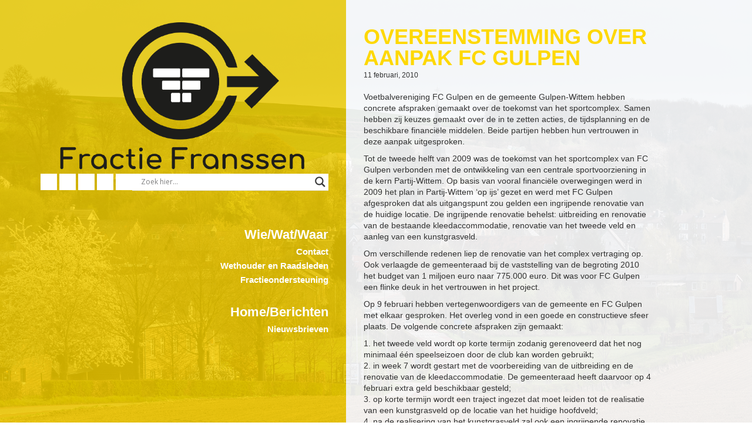

--- FILE ---
content_type: text/html; charset=UTF-8
request_url: https://www.fractiefranssen.nl/2010/02/11/accomodatiebeleid/overeenstemming-over-aanpak-fc-gulpen/
body_size: 12152
content:
<!DOCTYPE html>
<html lang="nl-NL">

	<head>
		<meta charset="UTF-8">
		<meta name="viewport" content="width=device-width, initial-scale=1">
		<title>Overeenstemming over aanpak FC Gulpen &#8211; Fractie Franssen &#8211; Gulpen-Wittem</title>
<meta name='robots' content='max-image-preview:large' />
	<style>img:is([sizes="auto" i], [sizes^="auto," i]) { contain-intrinsic-size: 3000px 1500px }</style>
	<link rel="alternate" type="application/rss+xml" title="Fractie Franssen - Gulpen-Wittem &raquo; Overeenstemming over aanpak FC Gulpen reacties feed" href="https://www.fractiefranssen.nl/2010/02/11/accomodatiebeleid/overeenstemming-over-aanpak-fc-gulpen/feed/" />
<meta property='og:image' content='https://www.fractiefranssen.nl/wp-content/uploads/website_Tekengebied-1.png' /><script type="text/javascript">
/* <![CDATA[ */
window._wpemojiSettings = {"baseUrl":"https:\/\/s.w.org\/images\/core\/emoji\/16.0.1\/72x72\/","ext":".png","svgUrl":"https:\/\/s.w.org\/images\/core\/emoji\/16.0.1\/svg\/","svgExt":".svg","source":{"concatemoji":"https:\/\/www.fractiefranssen.nl\/wp-includes\/js\/wp-emoji-release.min.js?ver=6.8.3"}};
/*! This file is auto-generated */
!function(s,n){var o,i,e;function c(e){try{var t={supportTests:e,timestamp:(new Date).valueOf()};sessionStorage.setItem(o,JSON.stringify(t))}catch(e){}}function p(e,t,n){e.clearRect(0,0,e.canvas.width,e.canvas.height),e.fillText(t,0,0);var t=new Uint32Array(e.getImageData(0,0,e.canvas.width,e.canvas.height).data),a=(e.clearRect(0,0,e.canvas.width,e.canvas.height),e.fillText(n,0,0),new Uint32Array(e.getImageData(0,0,e.canvas.width,e.canvas.height).data));return t.every(function(e,t){return e===a[t]})}function u(e,t){e.clearRect(0,0,e.canvas.width,e.canvas.height),e.fillText(t,0,0);for(var n=e.getImageData(16,16,1,1),a=0;a<n.data.length;a++)if(0!==n.data[a])return!1;return!0}function f(e,t,n,a){switch(t){case"flag":return n(e,"\ud83c\udff3\ufe0f\u200d\u26a7\ufe0f","\ud83c\udff3\ufe0f\u200b\u26a7\ufe0f")?!1:!n(e,"\ud83c\udde8\ud83c\uddf6","\ud83c\udde8\u200b\ud83c\uddf6")&&!n(e,"\ud83c\udff4\udb40\udc67\udb40\udc62\udb40\udc65\udb40\udc6e\udb40\udc67\udb40\udc7f","\ud83c\udff4\u200b\udb40\udc67\u200b\udb40\udc62\u200b\udb40\udc65\u200b\udb40\udc6e\u200b\udb40\udc67\u200b\udb40\udc7f");case"emoji":return!a(e,"\ud83e\udedf")}return!1}function g(e,t,n,a){var r="undefined"!=typeof WorkerGlobalScope&&self instanceof WorkerGlobalScope?new OffscreenCanvas(300,150):s.createElement("canvas"),o=r.getContext("2d",{willReadFrequently:!0}),i=(o.textBaseline="top",o.font="600 32px Arial",{});return e.forEach(function(e){i[e]=t(o,e,n,a)}),i}function t(e){var t=s.createElement("script");t.src=e,t.defer=!0,s.head.appendChild(t)}"undefined"!=typeof Promise&&(o="wpEmojiSettingsSupports",i=["flag","emoji"],n.supports={everything:!0,everythingExceptFlag:!0},e=new Promise(function(e){s.addEventListener("DOMContentLoaded",e,{once:!0})}),new Promise(function(t){var n=function(){try{var e=JSON.parse(sessionStorage.getItem(o));if("object"==typeof e&&"number"==typeof e.timestamp&&(new Date).valueOf()<e.timestamp+604800&&"object"==typeof e.supportTests)return e.supportTests}catch(e){}return null}();if(!n){if("undefined"!=typeof Worker&&"undefined"!=typeof OffscreenCanvas&&"undefined"!=typeof URL&&URL.createObjectURL&&"undefined"!=typeof Blob)try{var e="postMessage("+g.toString()+"("+[JSON.stringify(i),f.toString(),p.toString(),u.toString()].join(",")+"));",a=new Blob([e],{type:"text/javascript"}),r=new Worker(URL.createObjectURL(a),{name:"wpTestEmojiSupports"});return void(r.onmessage=function(e){c(n=e.data),r.terminate(),t(n)})}catch(e){}c(n=g(i,f,p,u))}t(n)}).then(function(e){for(var t in e)n.supports[t]=e[t],n.supports.everything=n.supports.everything&&n.supports[t],"flag"!==t&&(n.supports.everythingExceptFlag=n.supports.everythingExceptFlag&&n.supports[t]);n.supports.everythingExceptFlag=n.supports.everythingExceptFlag&&!n.supports.flag,n.DOMReady=!1,n.readyCallback=function(){n.DOMReady=!0}}).then(function(){return e}).then(function(){var e;n.supports.everything||(n.readyCallback(),(e=n.source||{}).concatemoji?t(e.concatemoji):e.wpemoji&&e.twemoji&&(t(e.twemoji),t(e.wpemoji)))}))}((window,document),window._wpemojiSettings);
/* ]]> */
</script>
<link rel="stylesheet" href="https://www.fractiefranssen.nl/wp-content/cache/minify/c3352.css" media="all" />




<style id='wp-emoji-styles-inline-css' type='text/css'>

	img.wp-smiley, img.emoji {
		display: inline !important;
		border: none !important;
		box-shadow: none !important;
		height: 1em !important;
		width: 1em !important;
		margin: 0 0.07em !important;
		vertical-align: -0.1em !important;
		background: none !important;
		padding: 0 !important;
	}
</style>
<link rel="stylesheet" href="https://www.fractiefranssen.nl/wp-content/cache/minify/a5ff7.css" media="all" />

<style id='classic-theme-styles-inline-css' type='text/css'>
/*! This file is auto-generated */
.wp-block-button__link{color:#fff;background-color:#32373c;border-radius:9999px;box-shadow:none;text-decoration:none;padding:calc(.667em + 2px) calc(1.333em + 2px);font-size:1.125em}.wp-block-file__button{background:#32373c;color:#fff;text-decoration:none}
</style>
<style id='global-styles-inline-css' type='text/css'>
:root{--wp--preset--aspect-ratio--square: 1;--wp--preset--aspect-ratio--4-3: 4/3;--wp--preset--aspect-ratio--3-4: 3/4;--wp--preset--aspect-ratio--3-2: 3/2;--wp--preset--aspect-ratio--2-3: 2/3;--wp--preset--aspect-ratio--16-9: 16/9;--wp--preset--aspect-ratio--9-16: 9/16;--wp--preset--color--black: #000000;--wp--preset--color--cyan-bluish-gray: #abb8c3;--wp--preset--color--white: #ffffff;--wp--preset--color--pale-pink: #f78da7;--wp--preset--color--vivid-red: #cf2e2e;--wp--preset--color--luminous-vivid-orange: #ff6900;--wp--preset--color--luminous-vivid-amber: #fcb900;--wp--preset--color--light-green-cyan: #7bdcb5;--wp--preset--color--vivid-green-cyan: #00d084;--wp--preset--color--pale-cyan-blue: #8ed1fc;--wp--preset--color--vivid-cyan-blue: #0693e3;--wp--preset--color--vivid-purple: #9b51e0;--wp--preset--gradient--vivid-cyan-blue-to-vivid-purple: linear-gradient(135deg,rgba(6,147,227,1) 0%,rgb(155,81,224) 100%);--wp--preset--gradient--light-green-cyan-to-vivid-green-cyan: linear-gradient(135deg,rgb(122,220,180) 0%,rgb(0,208,130) 100%);--wp--preset--gradient--luminous-vivid-amber-to-luminous-vivid-orange: linear-gradient(135deg,rgba(252,185,0,1) 0%,rgba(255,105,0,1) 100%);--wp--preset--gradient--luminous-vivid-orange-to-vivid-red: linear-gradient(135deg,rgba(255,105,0,1) 0%,rgb(207,46,46) 100%);--wp--preset--gradient--very-light-gray-to-cyan-bluish-gray: linear-gradient(135deg,rgb(238,238,238) 0%,rgb(169,184,195) 100%);--wp--preset--gradient--cool-to-warm-spectrum: linear-gradient(135deg,rgb(74,234,220) 0%,rgb(151,120,209) 20%,rgb(207,42,186) 40%,rgb(238,44,130) 60%,rgb(251,105,98) 80%,rgb(254,248,76) 100%);--wp--preset--gradient--blush-light-purple: linear-gradient(135deg,rgb(255,206,236) 0%,rgb(152,150,240) 100%);--wp--preset--gradient--blush-bordeaux: linear-gradient(135deg,rgb(254,205,165) 0%,rgb(254,45,45) 50%,rgb(107,0,62) 100%);--wp--preset--gradient--luminous-dusk: linear-gradient(135deg,rgb(255,203,112) 0%,rgb(199,81,192) 50%,rgb(65,88,208) 100%);--wp--preset--gradient--pale-ocean: linear-gradient(135deg,rgb(255,245,203) 0%,rgb(182,227,212) 50%,rgb(51,167,181) 100%);--wp--preset--gradient--electric-grass: linear-gradient(135deg,rgb(202,248,128) 0%,rgb(113,206,126) 100%);--wp--preset--gradient--midnight: linear-gradient(135deg,rgb(2,3,129) 0%,rgb(40,116,252) 100%);--wp--preset--font-size--small: 13px;--wp--preset--font-size--medium: 20px;--wp--preset--font-size--large: 36px;--wp--preset--font-size--x-large: 42px;--wp--preset--spacing--20: 0.44rem;--wp--preset--spacing--30: 0.67rem;--wp--preset--spacing--40: 1rem;--wp--preset--spacing--50: 1.5rem;--wp--preset--spacing--60: 2.25rem;--wp--preset--spacing--70: 3.38rem;--wp--preset--spacing--80: 5.06rem;--wp--preset--shadow--natural: 6px 6px 9px rgba(0, 0, 0, 0.2);--wp--preset--shadow--deep: 12px 12px 50px rgba(0, 0, 0, 0.4);--wp--preset--shadow--sharp: 6px 6px 0px rgba(0, 0, 0, 0.2);--wp--preset--shadow--outlined: 6px 6px 0px -3px rgba(255, 255, 255, 1), 6px 6px rgba(0, 0, 0, 1);--wp--preset--shadow--crisp: 6px 6px 0px rgba(0, 0, 0, 1);}:where(.is-layout-flex){gap: 0.5em;}:where(.is-layout-grid){gap: 0.5em;}body .is-layout-flex{display: flex;}.is-layout-flex{flex-wrap: wrap;align-items: center;}.is-layout-flex > :is(*, div){margin: 0;}body .is-layout-grid{display: grid;}.is-layout-grid > :is(*, div){margin: 0;}:where(.wp-block-columns.is-layout-flex){gap: 2em;}:where(.wp-block-columns.is-layout-grid){gap: 2em;}:where(.wp-block-post-template.is-layout-flex){gap: 1.25em;}:where(.wp-block-post-template.is-layout-grid){gap: 1.25em;}.has-black-color{color: var(--wp--preset--color--black) !important;}.has-cyan-bluish-gray-color{color: var(--wp--preset--color--cyan-bluish-gray) !important;}.has-white-color{color: var(--wp--preset--color--white) !important;}.has-pale-pink-color{color: var(--wp--preset--color--pale-pink) !important;}.has-vivid-red-color{color: var(--wp--preset--color--vivid-red) !important;}.has-luminous-vivid-orange-color{color: var(--wp--preset--color--luminous-vivid-orange) !important;}.has-luminous-vivid-amber-color{color: var(--wp--preset--color--luminous-vivid-amber) !important;}.has-light-green-cyan-color{color: var(--wp--preset--color--light-green-cyan) !important;}.has-vivid-green-cyan-color{color: var(--wp--preset--color--vivid-green-cyan) !important;}.has-pale-cyan-blue-color{color: var(--wp--preset--color--pale-cyan-blue) !important;}.has-vivid-cyan-blue-color{color: var(--wp--preset--color--vivid-cyan-blue) !important;}.has-vivid-purple-color{color: var(--wp--preset--color--vivid-purple) !important;}.has-black-background-color{background-color: var(--wp--preset--color--black) !important;}.has-cyan-bluish-gray-background-color{background-color: var(--wp--preset--color--cyan-bluish-gray) !important;}.has-white-background-color{background-color: var(--wp--preset--color--white) !important;}.has-pale-pink-background-color{background-color: var(--wp--preset--color--pale-pink) !important;}.has-vivid-red-background-color{background-color: var(--wp--preset--color--vivid-red) !important;}.has-luminous-vivid-orange-background-color{background-color: var(--wp--preset--color--luminous-vivid-orange) !important;}.has-luminous-vivid-amber-background-color{background-color: var(--wp--preset--color--luminous-vivid-amber) !important;}.has-light-green-cyan-background-color{background-color: var(--wp--preset--color--light-green-cyan) !important;}.has-vivid-green-cyan-background-color{background-color: var(--wp--preset--color--vivid-green-cyan) !important;}.has-pale-cyan-blue-background-color{background-color: var(--wp--preset--color--pale-cyan-blue) !important;}.has-vivid-cyan-blue-background-color{background-color: var(--wp--preset--color--vivid-cyan-blue) !important;}.has-vivid-purple-background-color{background-color: var(--wp--preset--color--vivid-purple) !important;}.has-black-border-color{border-color: var(--wp--preset--color--black) !important;}.has-cyan-bluish-gray-border-color{border-color: var(--wp--preset--color--cyan-bluish-gray) !important;}.has-white-border-color{border-color: var(--wp--preset--color--white) !important;}.has-pale-pink-border-color{border-color: var(--wp--preset--color--pale-pink) !important;}.has-vivid-red-border-color{border-color: var(--wp--preset--color--vivid-red) !important;}.has-luminous-vivid-orange-border-color{border-color: var(--wp--preset--color--luminous-vivid-orange) !important;}.has-luminous-vivid-amber-border-color{border-color: var(--wp--preset--color--luminous-vivid-amber) !important;}.has-light-green-cyan-border-color{border-color: var(--wp--preset--color--light-green-cyan) !important;}.has-vivid-green-cyan-border-color{border-color: var(--wp--preset--color--vivid-green-cyan) !important;}.has-pale-cyan-blue-border-color{border-color: var(--wp--preset--color--pale-cyan-blue) !important;}.has-vivid-cyan-blue-border-color{border-color: var(--wp--preset--color--vivid-cyan-blue) !important;}.has-vivid-purple-border-color{border-color: var(--wp--preset--color--vivid-purple) !important;}.has-vivid-cyan-blue-to-vivid-purple-gradient-background{background: var(--wp--preset--gradient--vivid-cyan-blue-to-vivid-purple) !important;}.has-light-green-cyan-to-vivid-green-cyan-gradient-background{background: var(--wp--preset--gradient--light-green-cyan-to-vivid-green-cyan) !important;}.has-luminous-vivid-amber-to-luminous-vivid-orange-gradient-background{background: var(--wp--preset--gradient--luminous-vivid-amber-to-luminous-vivid-orange) !important;}.has-luminous-vivid-orange-to-vivid-red-gradient-background{background: var(--wp--preset--gradient--luminous-vivid-orange-to-vivid-red) !important;}.has-very-light-gray-to-cyan-bluish-gray-gradient-background{background: var(--wp--preset--gradient--very-light-gray-to-cyan-bluish-gray) !important;}.has-cool-to-warm-spectrum-gradient-background{background: var(--wp--preset--gradient--cool-to-warm-spectrum) !important;}.has-blush-light-purple-gradient-background{background: var(--wp--preset--gradient--blush-light-purple) !important;}.has-blush-bordeaux-gradient-background{background: var(--wp--preset--gradient--blush-bordeaux) !important;}.has-luminous-dusk-gradient-background{background: var(--wp--preset--gradient--luminous-dusk) !important;}.has-pale-ocean-gradient-background{background: var(--wp--preset--gradient--pale-ocean) !important;}.has-electric-grass-gradient-background{background: var(--wp--preset--gradient--electric-grass) !important;}.has-midnight-gradient-background{background: var(--wp--preset--gradient--midnight) !important;}.has-small-font-size{font-size: var(--wp--preset--font-size--small) !important;}.has-medium-font-size{font-size: var(--wp--preset--font-size--medium) !important;}.has-large-font-size{font-size: var(--wp--preset--font-size--large) !important;}.has-x-large-font-size{font-size: var(--wp--preset--font-size--x-large) !important;}
:where(.wp-block-post-template.is-layout-flex){gap: 1.25em;}:where(.wp-block-post-template.is-layout-grid){gap: 1.25em;}
:where(.wp-block-columns.is-layout-flex){gap: 2em;}:where(.wp-block-columns.is-layout-grid){gap: 2em;}
:root :where(.wp-block-pullquote){font-size: 1.5em;line-height: 1.6;}
</style>
<link rel="stylesheet" href="https://www.fractiefranssen.nl/wp-content/cache/minify/9d609.css" media="all" />





<style id='wpdreams-asl-basic-inline-css' type='text/css'>

					div[id*='ajaxsearchlitesettings'].searchsettings .asl_option_inner label {
						font-size: 0px !important;
						color: rgba(0, 0, 0, 0);
					}
					div[id*='ajaxsearchlitesettings'].searchsettings .asl_option_inner label:after {
						font-size: 11px !important;
						position: absolute;
						top: 0;
						left: 0;
						z-index: 1;
					}
					.asl_w_container {
						width: 100%;
						margin: 0 0px -9px 0px;
						min-width: 200px;
					}
					div[id*='ajaxsearchlite'].asl_m {
						width: 100%;
					}
					div[id*='ajaxsearchliteres'].wpdreams_asl_results div.resdrg span.highlighted {
						font-weight: bold;
						color: rgb(0, 0, 0);
						background-color: rgba(254, 216, 0, 1);
					}
					div[id*='ajaxsearchliteres'].wpdreams_asl_results .results img.asl_image {
						width: 82px;
						height: 82px;
						object-fit: cover;
					}
					div[id*='ajaxsearchlite'].asl_r .results {
						max-height: none;
					}
					div[id*='ajaxsearchlite'].asl_r {
						position: absolute;
					}
				
						div.asl_r.asl_w.vertical .results .item::after {
							display: block;
							position: absolute;
							bottom: 0;
							content: '';
							height: 1px;
							width: 100%;
							background: #D8D8D8;
						}
						div.asl_r.asl_w.vertical .results .item.asl_last_item::after {
							display: none;
						}
					
</style>
<link rel="stylesheet" href="https://www.fractiefranssen.nl/wp-content/cache/minify/a4be8.css" media="all" />

<script  src="https://www.fractiefranssen.nl/wp-content/cache/minify/d52ed.js"></script>

<script  src="https://www.fractiefranssen.nl/wp-content/cache/minify/63b1f.js"></script>

<script  src="https://www.fractiefranssen.nl/wp-content/cache/minify/4b265.js"></script>

<script  src="https://www.fractiefranssen.nl/wp-content/cache/minify/c68cf.js"></script>

<link rel="https://api.w.org/" href="https://www.fractiefranssen.nl/wp-json/" /><link rel="alternate" title="JSON" type="application/json" href="https://www.fractiefranssen.nl/wp-json/wp/v2/posts/324" /><link rel="EditURI" type="application/rsd+xml" title="RSD" href="https://www.fractiefranssen.nl/xmlrpc.php?rsd" />
<meta name="generator" content="WordPress 6.8.3" />
<link rel="canonical" href="https://www.fractiefranssen.nl/2010/02/11/accomodatiebeleid/overeenstemming-over-aanpak-fc-gulpen/" />
<link rel='shortlink' href='https://www.fractiefranssen.nl/?p=324' />
<link rel="alternate" title="oEmbed (JSON)" type="application/json+oembed" href="https://www.fractiefranssen.nl/wp-json/oembed/1.0/embed?url=https%3A%2F%2Fwww.fractiefranssen.nl%2F2010%2F02%2F11%2Faccomodatiebeleid%2Fovereenstemming-over-aanpak-fc-gulpen%2F" />
<link rel="alternate" title="oEmbed (XML)" type="text/xml+oembed" href="https://www.fractiefranssen.nl/wp-json/oembed/1.0/embed?url=https%3A%2F%2Fwww.fractiefranssen.nl%2F2010%2F02%2F11%2Faccomodatiebeleid%2Fovereenstemming-over-aanpak-fc-gulpen%2F&#038;format=xml" />
<style type="text/css">
		ul.cnss-social-icon li.cn-fa-icon a{background-color:#ffffff!important;}
		ul.cnss-social-icon li.cn-fa-icon a:hover{background-color:#000000!important;color:#ffffff!important;}
		</style>				<link rel="preconnect" href="https://fonts.gstatic.com" crossorigin />
				<link rel="preload" as="style" href="//fonts.googleapis.com/css?family=Open+Sans&display=swap" />
								<link rel="stylesheet" href="//fonts.googleapis.com/css?family=Open+Sans&display=swap" media="all" />
				<link rel="icon" href="https://www.fractiefranssen.nl/wp-content/uploads/favicon.png" sizes="32x32" />
<link rel="icon" href="https://www.fractiefranssen.nl/wp-content/uploads/favicon.png" sizes="192x192" />
<link rel="apple-touch-icon" href="https://www.fractiefranssen.nl/wp-content/uploads/favicon.png" />
<meta name="msapplication-TileImage" content="https://www.fractiefranssen.nl/wp-content/uploads/favicon.png" />

	</head>

	<body class="wp-singular post-template-default single single-post postid-324 single-format-standard wp-theme-fractie-franssen" x-ms-format-detection='none'>

<div class="column left">

            <header class="site-header" role="banner">
                <div class="header-logo">
                    <a href="/" rel="home" title="Fractie Franssen &#8211; Gulpen-Wittem"><img src="https://www.fractiefranssen.nl/wp-content/uploads/website_Tekengebied-1.png" /></a>
                </div>
                    <div class="toolbar">
                    <ul id="" class="cnss-social-icon " style="text-align:left; text-align:-webkit-left; align-self:start; margin: 0 auto;">		<li class="cn-fa-facebook cn-fa-icon " style="display:inline-block;"><a class="" target="_blank" href="https://www.facebook.com/fractiefranssen/" title="Facebook" style="width:28px;height:28px;padding:5px 0;margin:0px;color: #000000;border-radius: 0%;"><i title="Facebook" style="font-size:18px;" class="fa fa-facebook"></i></a></li>		<li class="cn-fa-twitter cn-fa-icon " style="display:inline-block;"><a class="" target="_blank" href="https://twitter.com/FranssenGW" title="Twitter" style="width:28px;height:28px;padding:5px 0;margin:0px;color: #000000;border-radius: 0%;"><i title="Twitter" style="font-size:18px;" class="fa fa-twitter"></i></a></li>		<li class="cn-fa-wikipedia cn-fa-icon " style="display:inline-block;"><a class="" target="_blank" href="https://nl.wikipedia.org/wiki/Fractie_Franssen" title="WikiPedia" style="width:28px;height:28px;padding:5px 0;margin:0px;color: #000000;border-radius: 0%;"><i title="WikiPedia" style="font-size:18px;" class="fa fa-wikipedia-w"></i></a></li>		<li class="cn-fa-rss-feed cn-fa-icon " style="display:inline-block;"><a class="" target="_blank" href="https://www.fractiefranssen.nl/feed/" title="RSS Feed" style="width:28px;height:28px;padding:5px 0;margin:0px;color: #000000;border-radius: 0%;"><i title="RSS Feed" style="font-size:18px;" class="fa fa-rss"></i></a></li>		<li class="cn-fa-contact cn-fa-icon " style="display:inline-block;"><a class=""  href="https://www.fractiefranssen.nl/contact/" title="Contact" style="width:28px;height:28px;padding:5px 0;margin:0px;color: #000000;border-radius: 0%;"><i title="Contact" style="font-size:18px;" class="fa fa-phone"></i></a></li></ul>
	
	                    <div class="search"><div class="asl_w_container asl_w_container_1" data-id="1" data-instance="1">
	<div id='ajaxsearchlite1'
		data-id="1"
		data-instance="1"
		class="asl_w asl_m asl_m_1 asl_m_1_1">
		<div class="probox">

	
	<div class='prosettings' style='display:none;' data-opened=0>
				<div class='innericon'>
			<svg version="1.1" xmlns="http://www.w3.org/2000/svg" xmlns:xlink="http://www.w3.org/1999/xlink" x="0px" y="0px" width="22" height="22" viewBox="0 0 512 512" enable-background="new 0 0 512 512" xml:space="preserve">
					<polygon transform = "rotate(90 256 256)" points="142.332,104.886 197.48,50 402.5,256 197.48,462 142.332,407.113 292.727,256 "/>
				</svg>
		</div>
	</div>

	
	
	<div class='proinput'>
		<form role="search" action='#' autocomplete="off"
				aria-label="Search form">
			<input aria-label="Search input"
					type='search' class='orig'
					tabindex="0"
					name='phrase'
					placeholder='Zoek hier...'
					value=''
					autocomplete="off"/>
			<input aria-label="Search autocomplete input"
					type='text'
					class='autocomplete'
					tabindex="-1"
					name='phrase'
					value=''
					autocomplete="off" disabled/>
			<input type='submit' value="Start search" style='width:0; height: 0; visibility: hidden;'>
		</form>
	</div>

	
	
	<button class='promagnifier' tabindex="0" aria-label="Search magnifier button">
				<span class='innericon' style="display:block;">
			<svg version="1.1" xmlns="http://www.w3.org/2000/svg" xmlns:xlink="http://www.w3.org/1999/xlink" x="0px" y="0px" width="22" height="22" viewBox="0 0 512 512" enable-background="new 0 0 512 512" xml:space="preserve">
					<path d="M460.355,421.59L353.844,315.078c20.041-27.553,31.885-61.437,31.885-98.037
						C385.729,124.934,310.793,50,218.686,50C126.58,50,51.645,124.934,51.645,217.041c0,92.106,74.936,167.041,167.041,167.041
						c34.912,0,67.352-10.773,94.184-29.158L419.945,462L460.355,421.59z M100.631,217.041c0-65.096,52.959-118.056,118.055-118.056
						c65.098,0,118.057,52.959,118.057,118.056c0,65.096-52.959,118.056-118.057,118.056C153.59,335.097,100.631,282.137,100.631,217.041
						z"/>
				</svg>
		</span>
	</button>

	
	
	<div class='proloading'>

		<div class="asl_loader"><div class="asl_loader-inner asl_simple-circle"></div></div>

			</div>

			<div class='proclose'>
			<svg version="1.1" xmlns="http://www.w3.org/2000/svg" xmlns:xlink="http://www.w3.org/1999/xlink" x="0px"
				y="0px"
				width="12" height="12" viewBox="0 0 512 512" enable-background="new 0 0 512 512"
				xml:space="preserve">
				<polygon points="438.393,374.595 319.757,255.977 438.378,137.348 374.595,73.607 255.995,192.225 137.375,73.622 73.607,137.352 192.246,255.983 73.622,374.625 137.352,438.393 256.002,319.734 374.652,438.378 "/>
			</svg>
		</div>
	
	
</div>	</div>
	<div class='asl_data_container' style="display:none !important;">
		<div class="asl_init_data wpdreams_asl_data_ct"
	style="display:none !important;"
	id="asl_init_id_1"
	data-asl-id="1"
	data-asl-instance="1"
	data-settings="{&quot;homeurl&quot;:&quot;https:\/\/www.fractiefranssen.nl\/&quot;,&quot;resultstype&quot;:&quot;vertical&quot;,&quot;resultsposition&quot;:&quot;hover&quot;,&quot;itemscount&quot;:3,&quot;charcount&quot;:2,&quot;highlight&quot;:true,&quot;highlightWholewords&quot;:false,&quot;singleHighlight&quot;:false,&quot;scrollToResults&quot;:{&quot;enabled&quot;:false,&quot;offset&quot;:0},&quot;resultareaclickable&quot;:1,&quot;autocomplete&quot;:{&quot;enabled&quot;:true,&quot;lang&quot;:&quot;nl&quot;,&quot;trigger_charcount&quot;:0},&quot;mobile&quot;:{&quot;menu_selector&quot;:&quot;#menu-toggle&quot;},&quot;trigger&quot;:{&quot;click&quot;:&quot;ajax_search&quot;,&quot;click_location&quot;:&quot;same&quot;,&quot;update_href&quot;:false,&quot;return&quot;:&quot;ajax_search&quot;,&quot;return_location&quot;:&quot;same&quot;,&quot;facet&quot;:true,&quot;type&quot;:true,&quot;redirect_url&quot;:&quot;?s={phrase}&quot;,&quot;delay&quot;:300},&quot;animations&quot;:{&quot;pc&quot;:{&quot;settings&quot;:{&quot;anim&quot;:&quot;fadedrop&quot;,&quot;dur&quot;:300},&quot;results&quot;:{&quot;anim&quot;:&quot;fadedrop&quot;,&quot;dur&quot;:300},&quot;items&quot;:&quot;voidanim&quot;},&quot;mob&quot;:{&quot;settings&quot;:{&quot;anim&quot;:&quot;fadedrop&quot;,&quot;dur&quot;:300},&quot;results&quot;:{&quot;anim&quot;:&quot;fadedrop&quot;,&quot;dur&quot;:300},&quot;items&quot;:&quot;voidanim&quot;}},&quot;autop&quot;:{&quot;state&quot;:true,&quot;phrase&quot;:&quot;&quot;,&quot;count&quot;:&quot;1&quot;},&quot;resPage&quot;:{&quot;useAjax&quot;:false,&quot;selector&quot;:&quot;#main&quot;,&quot;trigger_type&quot;:true,&quot;trigger_facet&quot;:true,&quot;trigger_magnifier&quot;:false,&quot;trigger_return&quot;:false},&quot;resultsSnapTo&quot;:&quot;left&quot;,&quot;results&quot;:{&quot;width&quot;:&quot;auto&quot;,&quot;width_tablet&quot;:&quot;auto&quot;,&quot;width_phone&quot;:&quot;auto&quot;},&quot;settingsimagepos&quot;:&quot;right&quot;,&quot;closeOnDocClick&quot;:true,&quot;overridewpdefault&quot;:true,&quot;override_method&quot;:&quot;get&quot;}"></div>
	<div id="asl_hidden_data">
		<svg style="position:absolute" height="0" width="0">
			<filter id="aslblur">
				<feGaussianBlur in="SourceGraphic" stdDeviation="4"/>
			</filter>
		</svg>
		<svg style="position:absolute" height="0" width="0">
			<filter id="no_aslblur"></filter>
		</svg>
	</div>
	</div>

	<div id='ajaxsearchliteres1'
	class='vertical wpdreams_asl_results asl_w asl_r asl_r_1 asl_r_1_1'>

	
	<div class="results">

		
		<div class="resdrg">
		</div>

		
	</div>

	
					<p class='showmore'>
			<span>Meer resultaten...</span>
		</p>
			
</div>

	<div id='__original__ajaxsearchlitesettings1'
		data-id="1"
		class="searchsettings wpdreams_asl_settings asl_w asl_s asl_s_1">
		<form name='options'
		aria-label="Search settings form"
		autocomplete = 'off'>

	
	
	<input type="hidden" name="filters_changed" style="display:none;" value="0">
	<input type="hidden" name="filters_initial" style="display:none;" value="1">

	<div class="asl_option_inner hiddend">
		<input type='hidden' name='qtranslate_lang' id='qtranslate_lang'
				value='0'/>
	</div>

	
	
	<fieldset class="asl_sett_scroll">
		<legend style="display: none;">Generic selectors</legend>
		<div class="asl_option" tabindex="0">
			<div class="asl_option_inner">
				<input type="checkbox" value="exact"
						aria-label="Alleen exacte resultaten"
						name="asl_gen[]" />
				<div class="asl_option_checkbox"></div>
			</div>
			<div class="asl_option_label">
				Alleen exacte resultaten			</div>
		</div>
		<div class="asl_option" tabindex="0">
			<div class="asl_option_inner">
				<input type="checkbox" value="title"
						aria-label="Zoek in titles"
						name="asl_gen[]"  checked="checked"/>
				<div class="asl_option_checkbox"></div>
			</div>
			<div class="asl_option_label">
				Zoek in titles			</div>
		</div>
		<div class="asl_option" tabindex="0">
			<div class="asl_option_inner">
				<input type="checkbox" value="content"
						aria-label="Zoek in content"
						name="asl_gen[]"  checked="checked"/>
				<div class="asl_option_checkbox"></div>
			</div>
			<div class="asl_option_label">
				Zoek in content			</div>
		</div>
		<div class="asl_option_inner hiddend">
			<input type="checkbox" value="excerpt"
					aria-label="Search in excerpt"
					name="asl_gen[]"  checked="checked"/>
			<div class="asl_option_checkbox"></div>
		</div>
	</fieldset>
	<fieldset class="asl_sett_scroll">
		<legend style="display: none;">Post Type Selectors</legend>
					<div class="asl_option_inner hiddend">
				<input type="checkbox" value="post"
						aria-label="Hidden option, ignore please"
						name="customset[]" checked="checked"/>
			</div>
						<div class="asl_option_inner hiddend">
				<input type="checkbox" value="page"
						aria-label="Hidden option, ignore please"
						name="customset[]" checked="checked"/>
			</div>
				</fieldset>
	
		<fieldset>
							<legend>Filter op categorieën</legend>
						<div class='categoryfilter asl_sett_scroll'>
									<div class="asl_option" tabindex="0">
						<div class="asl_option_inner">
							<input type="checkbox" value="27"
									aria-label="Accomodatiebeleid"
									name="categoryset[]" checked="checked"/>
							<div class="asl_option_checkbox"></div>
						</div>
						<div class="asl_option_label">
							Accomodatiebeleid						</div>
					</div>
										<div class="asl_option" tabindex="0">
						<div class="asl_option_inner">
							<input type="checkbox" value="30"
									aria-label="Algemeen Bestuur"
									name="categoryset[]" checked="checked"/>
							<div class="asl_option_checkbox"></div>
						</div>
						<div class="asl_option_label">
							Algemeen Bestuur						</div>
					</div>
										<div class="asl_option" tabindex="0">
						<div class="asl_option_inner">
							<input type="checkbox" value="33"
									aria-label="Dienstverlening en ondersteuning"
									name="categoryset[]" checked="checked"/>
							<div class="asl_option_checkbox"></div>
						</div>
						<div class="asl_option_label">
							Dienstverlening en ondersteuning						</div>
					</div>
										<div class="asl_option" tabindex="0">
						<div class="asl_option_inner">
							<input type="checkbox" value="37"
									aria-label="Economie en Werkgelegenheid"
									name="categoryset[]" checked="checked"/>
							<div class="asl_option_checkbox"></div>
						</div>
						<div class="asl_option_label">
							Economie en Werkgelegenheid						</div>
					</div>
										<div class="asl_option" tabindex="0">
						<div class="asl_option_inner">
							<input type="checkbox" value="34"
									aria-label="Financiën"
									name="categoryset[]" checked="checked"/>
							<div class="asl_option_checkbox"></div>
						</div>
						<div class="asl_option_label">
							Financiën						</div>
					</div>
										<div class="asl_option" tabindex="0">
						<div class="asl_option_inner">
							<input type="checkbox" value="169"
									aria-label="Gemeenteraadsverkiezingen"
									name="categoryset[]" checked="checked"/>
							<div class="asl_option_checkbox"></div>
						</div>
						<div class="asl_option_label">
							Gemeenteraadsverkiezingen						</div>
					</div>
										<div class="asl_option" tabindex="0">
						<div class="asl_option_inner">
							<input type="checkbox" value="31"
									aria-label="Milieu en duurzaamheid"
									name="categoryset[]" checked="checked"/>
							<div class="asl_option_checkbox"></div>
						</div>
						<div class="asl_option_label">
							Milieu en duurzaamheid						</div>
					</div>
										<div class="asl_option" tabindex="0">
						<div class="asl_option_inner">
							<input type="checkbox" value="26"
									aria-label="Nieuws"
									name="categoryset[]" checked="checked"/>
							<div class="asl_option_checkbox"></div>
						</div>
						<div class="asl_option_label">
							Nieuws						</div>
					</div>
										<div class="asl_option" tabindex="0">
						<div class="asl_option_inner">
							<input type="checkbox" value="537"
									aria-label="Nieuwsbrieven"
									name="categoryset[]" checked="checked"/>
							<div class="asl_option_checkbox"></div>
						</div>
						<div class="asl_option_label">
							Nieuwsbrieven						</div>
					</div>
										<div class="asl_option" tabindex="0">
						<div class="asl_option_inner">
							<input type="checkbox" value="32"
									aria-label="Onderwijs"
									name="categoryset[]" checked="checked"/>
							<div class="asl_option_checkbox"></div>
						</div>
						<div class="asl_option_label">
							Onderwijs						</div>
					</div>
										<div class="asl_option" tabindex="0">
						<div class="asl_option_inner">
							<input type="checkbox" value="1"
									aria-label="Overige"
									name="categoryset[]" checked="checked"/>
							<div class="asl_option_checkbox"></div>
						</div>
						<div class="asl_option_label">
							Overige						</div>
					</div>
										<div class="asl_option" tabindex="0">
						<div class="asl_option_inner">
							<input type="checkbox" value="16"
									aria-label="Ruimtelijke ontwikkeling"
									name="categoryset[]" checked="checked"/>
							<div class="asl_option_checkbox"></div>
						</div>
						<div class="asl_option_label">
							Ruimtelijke ontwikkeling						</div>
					</div>
										<div class="asl_option" tabindex="0">
						<div class="asl_option_inner">
							<input type="checkbox" value="17"
									aria-label="Toerisme en Recreatie"
									name="categoryset[]" checked="checked"/>
							<div class="asl_option_checkbox"></div>
						</div>
						<div class="asl_option_label">
							Toerisme en Recreatie						</div>
					</div>
										<div class="asl_option" tabindex="0">
						<div class="asl_option_inner">
							<input type="checkbox" value="29"
									aria-label="Verkeer en Infrastructuur"
									name="categoryset[]" checked="checked"/>
							<div class="asl_option_checkbox"></div>
						</div>
						<div class="asl_option_label">
							Verkeer en Infrastructuur						</div>
					</div>
										<div class="asl_option" tabindex="0">
						<div class="asl_option_inner">
							<input type="checkbox" value="533"
									aria-label="Verkiezingsnieuws"
									name="categoryset[]" checked="checked"/>
							<div class="asl_option_checkbox"></div>
						</div>
						<div class="asl_option_label">
							Verkiezingsnieuws						</div>
					</div>
										<div class="asl_option" tabindex="0">
						<div class="asl_option_inner">
							<input type="checkbox" value="28"
									aria-label="Zorg en Welzijn"
									name="categoryset[]" checked="checked"/>
							<div class="asl_option_checkbox"></div>
						</div>
						<div class="asl_option_label">
							Zorg en Welzijn						</div>
					</div>
					
			</div>
		</fieldset>
		</form>
	</div>
</div>
</div>
                </div>
            </header>

            <nav class="hoofdmenu">
                <ul id="menu-hoofdmenu" class="menu"><li id="menu-item-2002" class="menu-item menu-item-type-custom menu-item-object-custom menu-item-has-children menu-item-2002"><a href="#">Wie/Wat/Waar</a>
<ul class="sub-menu">
	<li id="menu-item-2754" class="menu-item menu-item-type-post_type menu-item-object-page menu-item-2754"><a href="https://www.fractiefranssen.nl/contact/">Contact</a></li>
	<li id="menu-item-676" class="menu-item menu-item-type-post_type menu-item-object-page menu-item-676"><a href="https://www.fractiefranssen.nl/contact/gemeenteraadsleden/">Wethouder en Raadsleden</a></li>
	<li id="menu-item-675" class="menu-item menu-item-type-post_type menu-item-object-page menu-item-675"><a href="https://www.fractiefranssen.nl/contact/fractieondersteuning/">Fractieondersteuning</a></li>
</ul>
</li>
<li id="menu-item-716" class="menu-item menu-item-type-post_type menu-item-object-page menu-item-home menu-item-has-children menu-item-716"><a href="https://www.fractiefranssen.nl/" title="Berichten">Home/Berichten</a>
<ul class="sub-menu">
	<li id="menu-item-3130" class="menu-item menu-item-type-taxonomy menu-item-object-category menu-item-3130"><a href="https://www.fractiefranssen.nl/category/nieuwsbrieven/">Nieuwsbrieven</a></li>
</ul>
</li>
</ul>            </nav>

            <footer class="site-footer" role="contentinfo">
                <section class="widget-area content-wrapper">
                                            <div id="text-2" class="widget widget_text">			<div class="textwidget"><div class='logos'>

  <a href='https://www.gulpen-wittem.nl/' target='_blank' title='Gulpen-Wittem'><img src='/wp-content/uploads/2017/03/logo-gemeente-gulpen-wittem.jpg' /></a>

  <a href='http://www.osf.nl/' target='_blank' title='OSF'><img src='/wp-content/uploads/2017/03/logo-osf.jpg' /></a>

  <a href='http://www.lokaal-limburg.nl/' target='_blank' title='Lokaal-Limburg'><img src='/wp-content/uploads/2017/03/logo-limburg-lokaal.jpg' /></a>

</div></div>
		</div>                                    </section>

                

                <section class="copyright">
                    <a href="https://www.prodevign.nl/" target="_blank">© 2017 ProDevign.</a>
                </section>

            </footer>
        </div>

        <a class="column middle yellow" href="#" title="Terug naar pagina"><p>&curvearrowright;</p></a>

        <div class="column right">

            <header class="site-header" role="banner">
                <div class="header-logo">
                    <a href="/" rel="home" title="Fractie Franssen &#8211; Gulpen-Wittem"><img src="https://www.fractiefranssen.nl/wp-content/uploads/website_Tekengebied-1.png" /></a>
                </div>
            </header>

            <!-- start main -->
            
<main id="post-324" class="post-324 post type-post status-publish format-standard hentry category-accomodatiebeleid" role="main">

    <article id="post-324" class="post-324 post type-post status-publish format-standard hentry category-accomodatiebeleid">

        <header class="page-header">
            <h1 class="page-title">Overeenstemming over aanpak FC Gulpen</h1>
            <div class="entry-meta">11 februari, 2010</div>        </header><!-- .page-header -->

        
        <div class="entry-content">
            <p>Voetbalvereniging FC Gulpen en de gemeente Gulpen-Wittem hebben concrete afspraken gemaakt over de toekomst van het sportcomplex. Samen hebben zij keuzes gemaakt over de in te zetten acties, de tijdsplanning en de beschikbare financiële middelen. Beide partijen hebben hun vertrouwen in deze aanpak uitgesproken.</p>
<p>Tot de tweede helft van 2009 was de toekomst van het sportcomplex van FC Gulpen verbonden met de ontwikkeling van een centrale sportvoorziening in de kern Partij-Wittem. Op basis van vooral financiële overwegingen werd in 2009 het plan in Partij-Wittem ‘op ijs’ gezet en werd met FC Gulpen afgesproken dat als uitgangspunt zou gelden een ingrijpende renovatie van de huidige locatie. De ingrijpende renovatie behelst: uitbreiding en renovatie van de bestaande kleedaccommodatie, renovatie van het tweede veld en aanleg van een kunstgrasveld.</p>
<p>Om verschillende redenen liep de renovatie van het complex vertraging op. Ook verlaagde de gemeenteraad bij de vaststelling van de begroting 2010 het budget van 1 miljoen euro naar 775.000 euro. Dit was voor FC Gulpen een flinke deuk in het vertrouwen in het project.</p>
<p>Op 9 februari hebben vertegenwoordigers van de gemeente en FC Gulpen met elkaar gesproken. Het overleg vond in een goede en constructieve sfeer plaats. De volgende concrete afspraken zijn gemaakt:</p>
<p>1. het tweede veld wordt op korte termijn zodanig gerenoveerd dat het nog minimaal één speelseizoen door de club kan worden gebruikt;<br />
2. in week 7 wordt gestart met de voorbereiding van de uitbreiding en de renovatie van de kleedaccommodatie. De gemeenteraad heeft daarvoor op 4 februari extra geld beschikbaar gesteld;<br />
3. op korte termijn wordt een traject ingezet dat moet leiden tot de realisatie van een kunstgrasveld op de locatie van het huidige hoofdveld;<br />
4. na de realisering van het kunstgrasveld zal ook een ingrijpende renovatie plaats vinden van het tweede veld.</p>
<p>FC Gulpen heeft er bewust voor gekozen om niet het hele complex in één keer aan te pakken, maar het tweede veld bespeelbaar te houden. Een totale renovatie in een keer zou betekenen dat de club zeker één jaar niet op het complex terecht kan. En dat acht de club funest voor de binding van de leden en supporters aan de club, die in dat jaar steeds op andere plekken hun heil voor thuiswedstrijden moeten zoeken.</p>
<p>De gemeente Gulpen-Wittem gaat er vanuit dat de renovatie van het hoofdgebouw en de aanleg van het kunstgrasveld uiterlijk op 1 maart 2011 gereed is. De kosten voor de uitvoering van bovengenoemde vier sporen zijn geraamd op 1,1 miljoen euro.</p>
        </div><!-- .entry-summary -->

    </article><!-- #post-## -->

</main>

            <!-- end main -->

        </div>

		<script type="speculationrules">
{"prefetch":[{"source":"document","where":{"and":[{"href_matches":"\/*"},{"not":{"href_matches":["\/wp-*.php","\/wp-admin\/*","\/wp-content\/uploads\/*","\/wp-content\/*","\/wp-content\/plugins\/*","\/wp-content\/themes\/fractie-franssen\/*","\/*\\?(.+)"]}},{"not":{"selector_matches":"a[rel~=\"nofollow\"]"}},{"not":{"selector_matches":".no-prefetch, .no-prefetch a"}}]},"eagerness":"conservative"}]}
</script>
	<script type="text/javascript">
        var images = shuffle( JSON.parse('[[{"width":1920,"url":"https:\/\/www.fractiefranssen.nl\/wp-content\/uploads\/2017\/04\/achtergrond-1.jpg"},{"width":1024,"url":"https:\/\/www.fractiefranssen.nl\/wp-content\/uploads\/2017\/04\/achtergrond-1-1024x640.jpg"},{"width":768,"url":"https:\/\/www.fractiefranssen.nl\/wp-content\/uploads\/2017\/04\/achtergrond-1-768x480.jpg"},{"width":490,"url":"https:\/\/www.fractiefranssen.nl\/wp-content\/uploads\/2017\/04\/achtergrond-1-490x306.jpg"}],[{"width":1920,"url":"https:\/\/www.fractiefranssen.nl\/wp-content\/uploads\/2017\/04\/achtergrond-2.jpg"},{"width":1024,"url":"https:\/\/www.fractiefranssen.nl\/wp-content\/uploads\/2017\/04\/achtergrond-2-1024x640.jpg"},{"width":768,"url":"https:\/\/www.fractiefranssen.nl\/wp-content\/uploads\/2017\/04\/achtergrond-2-768x480.jpg"},{"width":490,"url":"https:\/\/www.fractiefranssen.nl\/wp-content\/uploads\/2017\/04\/achtergrond-2-490x306.jpg"}],[{"width":1900,"url":"https:\/\/www.fractiefranssen.nl\/wp-content\/uploads\/2017\/04\/Stan-Bessems-Fotografie-1.jpg"},{"width":1024,"url":"https:\/\/www.fractiefranssen.nl\/wp-content\/uploads\/2017\/04\/Stan-Bessems-Fotografie-1-1024x683.jpg"},{"width":768,"url":"https:\/\/www.fractiefranssen.nl\/wp-content\/uploads\/2017\/04\/Stan-Bessems-Fotografie-1-768x513.jpg"},{"width":490,"url":"https:\/\/www.fractiefranssen.nl\/wp-content\/uploads\/2017\/04\/Stan-Bessems-Fotografie-1-490x327.jpg"}],[{"width":1900,"url":"https:\/\/www.fractiefranssen.nl\/wp-content\/uploads\/2017\/04\/Stan-Bessems-Fotografie-2.jpg"},{"width":1024,"url":"https:\/\/www.fractiefranssen.nl\/wp-content\/uploads\/2017\/04\/Stan-Bessems-Fotografie-2-1024x683.jpg"},{"width":768,"url":"https:\/\/www.fractiefranssen.nl\/wp-content\/uploads\/2017\/04\/Stan-Bessems-Fotografie-2-768x513.jpg"},{"width":490,"url":"https:\/\/www.fractiefranssen.nl\/wp-content\/uploads\/2017\/04\/Stan-Bessems-Fotografie-2-490x327.jpg"}],[{"width":1900,"url":"https:\/\/www.fractiefranssen.nl\/wp-content\/uploads\/2017\/04\/Stan-Bessems-Fotografie-3.jpg"},{"width":1024,"url":"https:\/\/www.fractiefranssen.nl\/wp-content\/uploads\/2017\/04\/Stan-Bessems-Fotografie-3-1024x683.jpg"},{"width":768,"url":"https:\/\/www.fractiefranssen.nl\/wp-content\/uploads\/2017\/04\/Stan-Bessems-Fotografie-3-768x513.jpg"},{"width":490,"url":"https:\/\/www.fractiefranssen.nl\/wp-content\/uploads\/2017\/04\/Stan-Bessems-Fotografie-3-490x327.jpg"}],[{"width":1900,"url":"https:\/\/www.fractiefranssen.nl\/wp-content\/uploads\/2017\/04\/Stan-Bessems-Fotografie-4.jpg"},{"width":1024,"url":"https:\/\/www.fractiefranssen.nl\/wp-content\/uploads\/2017\/04\/Stan-Bessems-Fotografie-4-1024x683.jpg"},{"width":768,"url":"https:\/\/www.fractiefranssen.nl\/wp-content\/uploads\/2017\/04\/Stan-Bessems-Fotografie-4-768x513.jpg"},{"width":490,"url":"https:\/\/www.fractiefranssen.nl\/wp-content\/uploads\/2017\/04\/Stan-Bessems-Fotografie-4-490x327.jpg"}],[{"width":1900,"url":"https:\/\/www.fractiefranssen.nl\/wp-content\/uploads\/2017\/04\/Stan-Bessems-Fotografie-5.jpg"},{"width":1024,"url":"https:\/\/www.fractiefranssen.nl\/wp-content\/uploads\/2017\/04\/Stan-Bessems-Fotografie-5-1024x683.jpg"},{"width":768,"url":"https:\/\/www.fractiefranssen.nl\/wp-content\/uploads\/2017\/04\/Stan-Bessems-Fotografie-5-768x513.jpg"},{"width":490,"url":"https:\/\/www.fractiefranssen.nl\/wp-content\/uploads\/2017\/04\/Stan-Bessems-Fotografie-5-490x327.jpg"}],[{"width":1900,"url":"https:\/\/www.fractiefranssen.nl\/wp-content\/uploads\/2017\/04\/Stan-Bessems-Fotografie-6.jpg"},{"width":1024,"url":"https:\/\/www.fractiefranssen.nl\/wp-content\/uploads\/2017\/04\/Stan-Bessems-Fotografie-6-1024x683.jpg"},{"width":768,"url":"https:\/\/www.fractiefranssen.nl\/wp-content\/uploads\/2017\/04\/Stan-Bessems-Fotografie-6-768x513.jpg"},{"width":490,"url":"https:\/\/www.fractiefranssen.nl\/wp-content\/uploads\/2017\/04\/Stan-Bessems-Fotografie-6-490x327.jpg"}],[{"width":1900,"url":"https:\/\/www.fractiefranssen.nl\/wp-content\/uploads\/2017\/04\/Stan-Bessems-Fotografie-7.jpg"},{"width":1024,"url":"https:\/\/www.fractiefranssen.nl\/wp-content\/uploads\/2017\/04\/Stan-Bessems-Fotografie-7-1024x683.jpg"},{"width":768,"url":"https:\/\/www.fractiefranssen.nl\/wp-content\/uploads\/2017\/04\/Stan-Bessems-Fotografie-7-768x513.jpg"},{"width":490,"url":"https:\/\/www.fractiefranssen.nl\/wp-content\/uploads\/2017\/04\/Stan-Bessems-Fotografie-7-490x327.jpg"}],[{"width":1900,"url":"https:\/\/www.fractiefranssen.nl\/wp-content\/uploads\/2017\/04\/Stan-Bessems-Fotografie-8.jpg"},{"width":1024,"url":"https:\/\/www.fractiefranssen.nl\/wp-content\/uploads\/2017\/04\/Stan-Bessems-Fotografie-8-1024x704.jpg"},{"width":768,"url":"https:\/\/www.fractiefranssen.nl\/wp-content\/uploads\/2017\/04\/Stan-Bessems-Fotografie-8-768x528.jpg"},{"width":490,"url":"https:\/\/www.fractiefranssen.nl\/wp-content\/uploads\/2017\/04\/Stan-Bessems-Fotografie-8-490x337.jpg"}],[{"width":1900,"url":"https:\/\/www.fractiefranssen.nl\/wp-content\/uploads\/2017\/04\/Stan-Bessems-Fotografie-9.jpg"},{"width":1024,"url":"https:\/\/www.fractiefranssen.nl\/wp-content\/uploads\/2017\/04\/Stan-Bessems-Fotografie-9-1024x683.jpg"},{"width":768,"url":"https:\/\/www.fractiefranssen.nl\/wp-content\/uploads\/2017\/04\/Stan-Bessems-Fotografie-9-768x513.jpg"},{"width":490,"url":"https:\/\/www.fractiefranssen.nl\/wp-content\/uploads\/2017\/04\/Stan-Bessems-Fotografie-9-490x327.jpg"}],[{"width":1900,"url":"https:\/\/www.fractiefranssen.nl\/wp-content\/uploads\/2017\/04\/Stan-Bessems-Fotografie-10.jpg"},{"width":1024,"url":"https:\/\/www.fractiefranssen.nl\/wp-content\/uploads\/2017\/04\/Stan-Bessems-Fotografie-10-1024x683.jpg"},{"width":768,"url":"https:\/\/www.fractiefranssen.nl\/wp-content\/uploads\/2017\/04\/Stan-Bessems-Fotografie-10-768x513.jpg"},{"width":490,"url":"https:\/\/www.fractiefranssen.nl\/wp-content\/uploads\/2017\/04\/Stan-Bessems-Fotografie-10-490x327.jpg"}],[{"width":1900,"url":"https:\/\/www.fractiefranssen.nl\/wp-content\/uploads\/2017\/04\/Stan-Bessems-Fotografie-11.jpg"},{"width":1024,"url":"https:\/\/www.fractiefranssen.nl\/wp-content\/uploads\/2017\/04\/Stan-Bessems-Fotografie-11-1024x683.jpg"},{"width":768,"url":"https:\/\/www.fractiefranssen.nl\/wp-content\/uploads\/2017\/04\/Stan-Bessems-Fotografie-11-768x513.jpg"},{"width":490,"url":"https:\/\/www.fractiefranssen.nl\/wp-content\/uploads\/2017\/04\/Stan-Bessems-Fotografie-11-490x327.jpg"}],[{"width":1900,"url":"https:\/\/www.fractiefranssen.nl\/wp-content\/uploads\/2017\/04\/Stan-Bessems-Fotografie-12.jpg"},{"width":1024,"url":"https:\/\/www.fractiefranssen.nl\/wp-content\/uploads\/2017\/04\/Stan-Bessems-Fotografie-12-1024x683.jpg"},{"width":768,"url":"https:\/\/www.fractiefranssen.nl\/wp-content\/uploads\/2017\/04\/Stan-Bessems-Fotografie-12-768x513.jpg"},{"width":490,"url":"https:\/\/www.fractiefranssen.nl\/wp-content\/uploads\/2017\/04\/Stan-Bessems-Fotografie-12-490x327.jpg"}],[{"width":1900,"url":"https:\/\/www.fractiefranssen.nl\/wp-content\/uploads\/2017\/04\/Stan-Bessems-Fotografie-13.jpg"},{"width":1024,"url":"https:\/\/www.fractiefranssen.nl\/wp-content\/uploads\/2017\/04\/Stan-Bessems-Fotografie-13-1024x698.jpg"},{"width":768,"url":"https:\/\/www.fractiefranssen.nl\/wp-content\/uploads\/2017\/04\/Stan-Bessems-Fotografie-13-768x523.jpg"},{"width":490,"url":"https:\/\/www.fractiefranssen.nl\/wp-content\/uploads\/2017\/04\/Stan-Bessems-Fotografie-13-490x334.jpg"}],[{"width":1900,"url":"https:\/\/www.fractiefranssen.nl\/wp-content\/uploads\/2017\/04\/Stan-Bessems-Fotografie-14.jpg"},{"width":1024,"url":"https:\/\/www.fractiefranssen.nl\/wp-content\/uploads\/2017\/04\/Stan-Bessems-Fotografie-14-1024x679.jpg"},{"width":768,"url":"https:\/\/www.fractiefranssen.nl\/wp-content\/uploads\/2017\/04\/Stan-Bessems-Fotografie-14-768x509.jpg"},{"width":490,"url":"https:\/\/www.fractiefranssen.nl\/wp-content\/uploads\/2017\/04\/Stan-Bessems-Fotografie-14-490x325.jpg"}],[{"width":1900,"url":"https:\/\/www.fractiefranssen.nl\/wp-content\/uploads\/2017\/04\/Stan-Bessems-Fotografie-15.jpg"},{"width":1024,"url":"https:\/\/www.fractiefranssen.nl\/wp-content\/uploads\/2017\/04\/Stan-Bessems-Fotografie-15-1024x688.jpg"},{"width":768,"url":"https:\/\/www.fractiefranssen.nl\/wp-content\/uploads\/2017\/04\/Stan-Bessems-Fotografie-15-768x516.jpg"},{"width":490,"url":"https:\/\/www.fractiefranssen.nl\/wp-content\/uploads\/2017\/04\/Stan-Bessems-Fotografie-15-490x329.jpg"}],[{"width":1900,"url":"https:\/\/www.fractiefranssen.nl\/wp-content\/uploads\/2017\/04\/Stan-Bessems-Fotografie-16.jpg"},{"width":1024,"url":"https:\/\/www.fractiefranssen.nl\/wp-content\/uploads\/2017\/04\/Stan-Bessems-Fotografie-16-1024x683.jpg"},{"width":768,"url":"https:\/\/www.fractiefranssen.nl\/wp-content\/uploads\/2017\/04\/Stan-Bessems-Fotografie-16-768x513.jpg"},{"width":490,"url":"https:\/\/www.fractiefranssen.nl\/wp-content\/uploads\/2017\/04\/Stan-Bessems-Fotografie-16-490x327.jpg"}]]' ) );
        var config = {
            transition: 'fade',
            transitionDuration: 900,
            duration: 7000, // time between slides
            animateFirst: true,
            alignX : 0.2,
        };
        jQuery(document).ready(function($) {
            $.backstretch( images, config );
        });

        function shuffle(o) {
            for(var j, x, i = o.length; i; j = parseInt(Math.random() * i), x = o[--i], o[i] = o[j], o[j] = x);
            return o;
        };
	</script>
	<script  src="https://www.fractiefranssen.nl/wp-content/cache/minify/65a29.js"></script>

<script  src="https://www.fractiefranssen.nl/wp-content/cache/minify/a6577.js"></script>

<script  src="https://www.fractiefranssen.nl/wp-content/cache/minify/d24d1.js"></script>

<script  src="https://www.fractiefranssen.nl/wp-content/cache/minify/6f25a.js"></script>

<script  src="https://www.fractiefranssen.nl/wp-content/cache/minify/0d4b3.js"></script>

<script type="text/javascript" id="wp-i18n-js-after">
/* <![CDATA[ */
wp.i18n.setLocaleData( { 'text direction\u0004ltr': [ 'ltr' ] } );
/* ]]> */
</script>
<script  src="https://www.fractiefranssen.nl/wp-content/cache/minify/1f540.js"></script>

<script type="text/javascript" id="contact-form-7-js-translations">
/* <![CDATA[ */
( function( domain, translations ) {
	var localeData = translations.locale_data[ domain ] || translations.locale_data.messages;
	localeData[""].domain = domain;
	wp.i18n.setLocaleData( localeData, domain );
} )( "contact-form-7", {"translation-revision-date":"2025-09-30 06:28:05+0000","generator":"GlotPress\/4.0.1","domain":"messages","locale_data":{"messages":{"":{"domain":"messages","plural-forms":"nplurals=2; plural=n != 1;","lang":"nl"},"This contact form is placed in the wrong place.":["Dit contactformulier staat op de verkeerde plek."],"Error:":["Fout:"]}},"comment":{"reference":"includes\/js\/index.js"}} );
/* ]]> */
</script>
<script type="text/javascript" id="contact-form-7-js-before">
/* <![CDATA[ */
var wpcf7 = {
    "api": {
        "root": "https:\/\/www.fractiefranssen.nl\/wp-json\/",
        "namespace": "contact-form-7\/v1"
    },
    "cached": 1
};
/* ]]> */
</script>
<script  src="https://www.fractiefranssen.nl/wp-content/cache/minify/b68ea.js"></script>

<script  src="https://www.fractiefranssen.nl/wp-content/cache/minify/4af5c.js"></script>

<script  src="https://www.fractiefranssen.nl/wp-content/cache/minify/2194c.js"></script>

<script type="text/javascript" id="wd-asl-ajaxsearchlite-js-before">
/* <![CDATA[ */
window.ASL = typeof window.ASL !== 'undefined' ? window.ASL : {}; window.ASL.wp_rocket_exception = "DOMContentLoaded"; window.ASL.ajaxurl = "https:\/\/www.fractiefranssen.nl\/wp-admin\/admin-ajax.php"; window.ASL.backend_ajaxurl = "https:\/\/www.fractiefranssen.nl\/wp-admin\/admin-ajax.php"; window.ASL.asl_url = "https:\/\/www.fractiefranssen.nl\/wp-content\/plugins\/ajax-search-lite\/"; window.ASL.detect_ajax = 0; window.ASL.media_query = 4780; window.ASL.version = 4780; window.ASL.pageHTML = ""; window.ASL.additional_scripts = []; window.ASL.script_async_load = false; window.ASL.init_only_in_viewport = true; window.ASL.font_url = "https:\/\/www.fractiefranssen.nl\/wp-content\/plugins\/ajax-search-lite\/css\/fonts\/icons2.woff2"; window.ASL.highlight = {"enabled":false,"data":[]}; window.ASL.analytics = {"method":0,"tracking_id":"","string":"?ajax_search={asl_term}","event":{"focus":{"active":true,"action":"focus","category":"ASL","label":"Input focus","value":"1"},"search_start":{"active":false,"action":"search_start","category":"ASL","label":"Phrase: {phrase}","value":"1"},"search_end":{"active":true,"action":"search_end","category":"ASL","label":"{phrase} | {results_count}","value":"1"},"magnifier":{"active":true,"action":"magnifier","category":"ASL","label":"Magnifier clicked","value":"1"},"return":{"active":true,"action":"return","category":"ASL","label":"Return button pressed","value":"1"},"facet_change":{"active":false,"action":"facet_change","category":"ASL","label":"{option_label} | {option_value}","value":"1"},"result_click":{"active":true,"action":"result_click","category":"ASL","label":"{result_title} | {result_url}","value":"1"}}};
window.ASL_INSTANCES = [];window.ASL_INSTANCES[1] = {"homeurl":"https:\/\/www.fractiefranssen.nl\/","resultstype":"vertical","resultsposition":"hover","itemscount":3,"charcount":2,"highlight":true,"highlightWholewords":false,"singleHighlight":false,"scrollToResults":{"enabled":false,"offset":0},"resultareaclickable":1,"autocomplete":{"enabled":true,"lang":"nl","trigger_charcount":0},"mobile":{"menu_selector":"#menu-toggle"},"trigger":{"click":"ajax_search","click_location":"same","update_href":false,"return":"ajax_search","return_location":"same","facet":true,"type":true,"redirect_url":"?s={phrase}","delay":300},"animations":{"pc":{"settings":{"anim":"fadedrop","dur":300},"results":{"anim":"fadedrop","dur":300},"items":"voidanim"},"mob":{"settings":{"anim":"fadedrop","dur":300},"results":{"anim":"fadedrop","dur":300},"items":"voidanim"}},"autop":{"state":true,"phrase":"","count":"1"},"resPage":{"useAjax":false,"selector":"#main","trigger_type":true,"trigger_facet":true,"trigger_magnifier":false,"trigger_return":false},"resultsSnapTo":"left","results":{"width":"auto","width_tablet":"auto","width_phone":"auto"},"settingsimagepos":"right","closeOnDocClick":true,"overridewpdefault":true,"override_method":"get"};
/* ]]> */
</script>
<script  src="https://www.fractiefranssen.nl/wp-content/cache/minify/93242.js"></script>

<script  src="https://www.fractiefranssen.nl/wp-content/cache/minify/ebb43.js"></script>

<script  src="https://www.fractiefranssen.nl/wp-content/cache/minify/4704a.js"></script>

<script  src="https://www.fractiefranssen.nl/wp-content/cache/minify/002a0.js"></script>

<script  src="https://www.fractiefranssen.nl/wp-content/cache/minify/2b04f.js"></script>

<script  src="https://www.fractiefranssen.nl/wp-content/cache/minify/2f240.js"></script>


	</body>

</html>

<!--
Performance optimized by W3 Total Cache. Learn more: https://www.boldgrid.com/w3-total-cache/

Object caching 0/230 objecten gebruiken Redis
Paginacaching met Disk: Enhanced 
Verkleind met Disk

Served from: www.fractiefranssen.nl @ 2025-12-05 08:34:35 by W3 Total Cache
-->

--- FILE ---
content_type: application/x-javascript
request_url: https://www.fractiefranssen.nl/wp-content/cache/minify/4b265.js
body_size: 56
content:
jQuery(document).ready(function($){jQuery("ul.cnss-social-icon li img").on("mouseenter",function(){jQuery(this).animate({opacity:0.5,},{duration:200,queue:false,});});jQuery("ul.cnss-social-icon li img").on("mouseleave",function(){jQuery(this).animate({opacity:1,},{duration:200,queue:false,});});});